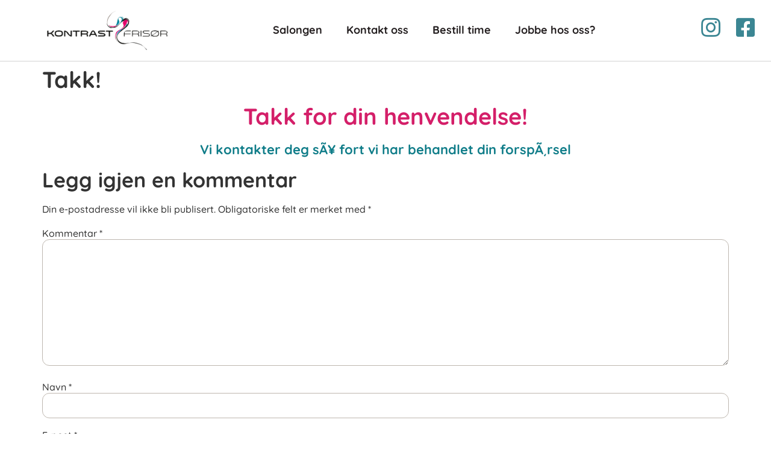

--- FILE ---
content_type: text/css
request_url: https://kontrastfrisor.no/wp-content/uploads/elementor/css/post-880.css?ver=1769266125
body_size: 702
content:
.elementor-kit-880{--e-global-color-primary:#3B8693;--e-global-color-secondary:#5DBDEB;--e-global-color-text:#241F20;--e-global-color-accent:#D93173;--e-global-color-8bb953a:#E6357B;--e-global-color-b4f13e2:#8F8884;--e-global-color-96ae2c3:#F2F1F1;--e-global-color-d4441c6:#BEB7AF;--e-global-color-6eca4ce:#FFFFFF;--e-global-color-4eb5fd9:#000000;--e-global-typography-primary-font-family:"Roboto";--e-global-typography-primary-font-weight:600;--e-global-typography-secondary-font-family:"Roboto Slab";--e-global-typography-secondary-font-weight:400;--e-global-typography-text-font-family:"Roboto";--e-global-typography-text-font-weight:400;--e-global-typography-accent-font-family:"Roboto";--e-global-typography-accent-font-weight:500;--e-global-typography-cde9390-font-size:1.4rem;font-family:"Quicksand", Sans-serif;font-size:16px;font-weight:500;}.elementor-kit-880 button,.elementor-kit-880 input[type="button"],.elementor-kit-880 input[type="submit"],.elementor-kit-880 .elementor-button{background-color:var( --e-global-color-accent );font-family:"Quicksand", Sans-serif;font-weight:700;text-transform:uppercase;color:#FFFFFF;border-radius:24px 24px 24px 24px;}.elementor-kit-880 button:hover,.elementor-kit-880 button:focus,.elementor-kit-880 input[type="button"]:hover,.elementor-kit-880 input[type="button"]:focus,.elementor-kit-880 input[type="submit"]:hover,.elementor-kit-880 input[type="submit"]:focus,.elementor-kit-880 .elementor-button:hover,.elementor-kit-880 .elementor-button:focus{background-color:var( --e-global-color-8bb953a );color:#FFFFFF;}.elementor-kit-880 e-page-transition{background-color:#FFBC7D;}.elementor-kit-880 a{color:#3B8693;}.elementor-kit-880 a:hover{color:#5DBDEB;}.elementor-kit-880 h1{font-family:"Quicksand", Sans-serif;font-size:38px;font-weight:700;}.elementor-kit-880 h2{font-family:"Quicksand", Sans-serif;font-size:34px;font-weight:700;}.elementor-kit-880 h3{font-family:"Quicksand", Sans-serif;font-size:28px;font-weight:700;}.elementor-kit-880 h4{font-family:"Quicksand", Sans-serif;font-size:26px;font-weight:700;}.elementor-kit-880 h5{font-family:"Quicksand", Sans-serif;font-size:22px;font-weight:700;}.elementor-kit-880 input:not([type="button"]):not([type="submit"]),.elementor-kit-880 textarea,.elementor-kit-880 .elementor-field-textual{border-style:solid;border-width:1px 1px 1px 1px;border-color:var( --e-global-color-d4441c6 );border-radius:12px 12px 12px 12px;}.elementor-kit-880 input:focus:not([type="button"]):not([type="submit"]),.elementor-kit-880 textarea:focus,.elementor-kit-880 .elementor-field-textual:focus{border-style:solid;border-width:1px 1px 1px 1px;border-color:var( --e-global-color-b4f13e2 );border-radius:12px 12px 12px 12px;}.elementor-section.elementor-section-boxed > .elementor-container{max-width:1280px;}.e-con{--container-max-width:1280px;}.elementor-widget:not(:last-child){margin-block-end:24px;}.elementor-element{--widgets-spacing:24px 24px;--widgets-spacing-row:24px;--widgets-spacing-column:24px;}{}h1.entry-title{display:var(--page-title-display);}@media(max-width:1024px){.elementor-kit-880{--e-global-typography-cde9390-font-size:1.2rem;}.elementor-kit-880 p{margin-block-end:24px;}.elementor-kit-880 h1{font-size:36px;}.elementor-kit-880 h2{font-size:32px;}.elementor-kit-880 h3{font-size:26px;}.elementor-kit-880 h4{font-size:24px;}.elementor-kit-880 h5{font-size:20px;}.elementor-kit-880 button,.elementor-kit-880 input[type="button"],.elementor-kit-880 input[type="submit"],.elementor-kit-880 .elementor-button{font-size:16px;}.elementor-section.elementor-section-boxed > .elementor-container{max-width:1140px;}.e-con{--container-max-width:1140px;}}@media(max-width:767px){.elementor-kit-880{--e-global-typography-cde9390-font-size:1.1rem;}.elementor-kit-880 h1{font-size:28px;}.elementor-kit-880 h2{font-size:26px;}.elementor-kit-880 h3{font-size:22px;}.elementor-kit-880 h4{font-size:20px;}.elementor-kit-880 h5{font-size:18px;}.elementor-section.elementor-section-boxed > .elementor-container{max-width:767px;}.e-con{--container-max-width:767px;}}

--- FILE ---
content_type: text/css
request_url: https://kontrastfrisor.no/wp-content/uploads/elementor/css/post-479.css?ver=1769266125
body_size: 998
content:
.elementor-479 .elementor-element.elementor-element-6e779a8a > .elementor-container > .elementor-column > .elementor-widget-wrap{align-content:center;align-items:center;}.elementor-479 .elementor-element.elementor-element-6e779a8a:not(.elementor-motion-effects-element-type-background), .elementor-479 .elementor-element.elementor-element-6e779a8a > .elementor-motion-effects-container > .elementor-motion-effects-layer{background-color:#ffffff;}.elementor-479 .elementor-element.elementor-element-6e779a8a{border-style:solid;border-width:0px 0px 1px 0px;border-color:#d3d3d3;transition:background 0.3s, border 0.3s, border-radius 0.3s, box-shadow 0.3s;margin-top:0px;margin-bottom:0px;padding:18px 24px 18px 24px;z-index:1;}.elementor-479 .elementor-element.elementor-element-6e779a8a > .elementor-background-overlay{transition:background 0.3s, border-radius 0.3s, opacity 0.3s;}.elementor-479 .elementor-element.elementor-element-5fbeb989 > .elementor-element-populated{margin:0px 0px 0px 0px;--e-column-margin-right:0px;--e-column-margin-left:0px;}.elementor-479 .elementor-element.elementor-element-2221bc44 > .elementor-widget-container{margin:0px 0px 0px 0px;padding:0px 0px 0px 0px;}.elementor-479 .elementor-element.elementor-element-2221bc44{text-align:center;}.elementor-479 .elementor-element.elementor-element-2221bc44 img{width:200px;}.elementor-479 .elementor-element.elementor-element-16f179e3 > .elementor-element-populated{margin:0px 0px 0px 0px;--e-column-margin-right:0px;--e-column-margin-left:0px;padding:0px 0px 0px 0px;}.elementor-479 .elementor-element.elementor-element-d2fd396 .elementor-menu-toggle{margin:0 auto;}.elementor-479 .elementor-element.elementor-element-d2fd396 .elementor-nav-menu .elementor-item{font-size:18px;font-weight:700;}.elementor-479 .elementor-element.elementor-element-d2fd396 .elementor-nav-menu--main .elementor-item{color:var( --e-global-color-text );fill:var( --e-global-color-text );}.elementor-479 .elementor-element.elementor-element-d2fd396 .elementor-nav-menu--main .elementor-item:hover,
					.elementor-479 .elementor-element.elementor-element-d2fd396 .elementor-nav-menu--main .elementor-item.elementor-item-active,
					.elementor-479 .elementor-element.elementor-element-d2fd396 .elementor-nav-menu--main .elementor-item.highlighted,
					.elementor-479 .elementor-element.elementor-element-d2fd396 .elementor-nav-menu--main .elementor-item:focus{color:var( --e-global-color-primary );fill:var( --e-global-color-primary );}.elementor-479 .elementor-element.elementor-element-d2fd396 .elementor-nav-menu--main .elementor-item.elementor-item-active{color:var( --e-global-color-primary );}.elementor-479 .elementor-element.elementor-element-5902d2c9 .elementor-repeater-item-c58d333.elementor-social-icon i{color:var( --e-global-color-primary );}.elementor-479 .elementor-element.elementor-element-5902d2c9 .elementor-repeater-item-c58d333.elementor-social-icon svg{fill:var( --e-global-color-primary );}.elementor-479 .elementor-element.elementor-element-5902d2c9 .elementor-repeater-item-2cc50e5.elementor-social-icon i{color:var( --e-global-color-primary );}.elementor-479 .elementor-element.elementor-element-5902d2c9 .elementor-repeater-item-2cc50e5.elementor-social-icon svg{fill:var( --e-global-color-primary );}.elementor-479 .elementor-element.elementor-element-5902d2c9{--grid-template-columns:repeat(0, auto);--icon-size:36px;--grid-column-gap:18px;--grid-row-gap:0px;}.elementor-479 .elementor-element.elementor-element-5902d2c9 .elementor-widget-container{text-align:right;}.elementor-479 .elementor-element.elementor-element-5902d2c9 .elementor-social-icon{background-color:rgba(243, 243, 243, 0);--icon-padding:0em;}.elementor-479 .elementor-element.elementor-element-5902d2c9 .elementor-social-icon i{color:#231F20;}.elementor-479 .elementor-element.elementor-element-5902d2c9 .elementor-social-icon svg{fill:#231F20;}.elementor-479 .elementor-element.elementor-element-be09624 > .elementor-container > .elementor-column > .elementor-widget-wrap{align-content:center;align-items:center;}.elementor-479 .elementor-element.elementor-element-be09624:not(.elementor-motion-effects-element-type-background), .elementor-479 .elementor-element.elementor-element-be09624 > .elementor-motion-effects-container > .elementor-motion-effects-layer{background-color:#ffffff;}.elementor-479 .elementor-element.elementor-element-be09624{border-style:solid;border-width:0px 0px 1px 0px;border-color:#d3d3d3;transition:background 0.3s, border 0.3s, border-radius 0.3s, box-shadow 0.3s;margin-top:0px;margin-bottom:0px;padding:0px 0px 0px 0px;z-index:1;}.elementor-479 .elementor-element.elementor-element-be09624 > .elementor-background-overlay{transition:background 0.3s, border-radius 0.3s, opacity 0.3s;}.elementor-479 .elementor-element.elementor-element-bf6399d > .elementor-element-populated{margin:0px 0px 0px 0px;--e-column-margin-right:0px;--e-column-margin-left:0px;}.elementor-479 .elementor-element.elementor-element-a2e09d4 > .elementor-widget-container{margin:0px 0px 0px 0px;padding:0px 0px 0px 0px;}.elementor-479 .elementor-element.elementor-element-a2e09d4{text-align:start;}.elementor-479 .elementor-element.elementor-element-a2e09d4 img{width:200px;}.elementor-479 .elementor-element.elementor-element-50a33e9 > .elementor-element-populated{margin:0px 0px 0px 0px;--e-column-margin-right:0px;--e-column-margin-left:0px;padding:0px 0px 0px 0px;}.elementor-479 .elementor-element.elementor-element-2f8455b .elementor-icon-wrapper{text-align:end;}.elementor-479 .elementor-element.elementor-element-2f8455b.elementor-view-stacked .elementor-icon{background-color:var( --e-global-color-primary );}.elementor-479 .elementor-element.elementor-element-2f8455b.elementor-view-framed .elementor-icon, .elementor-479 .elementor-element.elementor-element-2f8455b.elementor-view-default .elementor-icon{color:var( --e-global-color-primary );border-color:var( --e-global-color-primary );}.elementor-479 .elementor-element.elementor-element-2f8455b.elementor-view-framed .elementor-icon, .elementor-479 .elementor-element.elementor-element-2f8455b.elementor-view-default .elementor-icon svg{fill:var( --e-global-color-primary );}.elementor-479 .elementor-element.elementor-element-2f8455b.elementor-view-stacked .elementor-icon:hover{background-color:var( --e-global-color-text );}.elementor-479 .elementor-element.elementor-element-2f8455b.elementor-view-framed .elementor-icon:hover, .elementor-479 .elementor-element.elementor-element-2f8455b.elementor-view-default .elementor-icon:hover{color:var( --e-global-color-text );border-color:var( --e-global-color-text );}.elementor-479 .elementor-element.elementor-element-2f8455b.elementor-view-framed .elementor-icon:hover, .elementor-479 .elementor-element.elementor-element-2f8455b.elementor-view-default .elementor-icon:hover svg{fill:var( --e-global-color-text );}.elementor-theme-builder-content-area{height:400px;}.elementor-location-header:before, .elementor-location-footer:before{content:"";display:table;clear:both;}@media(min-width:768px){.elementor-479 .elementor-element.elementor-element-16f179e3{width:63%;}.elementor-479 .elementor-element.elementor-element-4c785106{width:12%;}}@media(max-width:1024px){.elementor-479 .elementor-element.elementor-element-6e779a8a{padding:30px 20px 30px 20px;}.elementor-479 .elementor-element.elementor-element-2221bc44{text-align:start;}.elementor-479 .elementor-element.elementor-element-16f179e3 > .elementor-element-populated{margin:0px 0px 0px 0px;--e-column-margin-right:0px;--e-column-margin-left:0px;}.elementor-479 .elementor-element.elementor-element-5902d2c9 .elementor-widget-container{text-align:right;}.elementor-479 .elementor-element.elementor-element-be09624{padding:30px 20px 30px 20px;}.elementor-479 .elementor-element.elementor-element-a2e09d4{text-align:start;}.elementor-479 .elementor-element.elementor-element-50a33e9 > .elementor-element-populated{margin:0px 0px 0px 0px;--e-column-margin-right:0px;--e-column-margin-left:0px;}}@media(max-width:767px){.elementor-479 .elementor-element.elementor-element-6e779a8a{padding:12px 12px 12px 12px;}.elementor-479 .elementor-element.elementor-element-5fbeb989{width:50%;}.elementor-479 .elementor-element.elementor-element-5fbeb989 > .elementor-element-populated{margin:0px 0px 0px 0px;--e-column-margin-right:0px;--e-column-margin-left:0px;}.elementor-479 .elementor-element.elementor-element-2221bc44{text-align:start;}.elementor-479 .elementor-element.elementor-element-2221bc44 img{width:140px;}.elementor-479 .elementor-element.elementor-element-16f179e3{width:50%;}.elementor-479 .elementor-element.elementor-element-16f179e3 > .elementor-element-populated{margin:0px 0px 0px 0px;--e-column-margin-right:0px;--e-column-margin-left:0px;}.elementor-479 .elementor-element.elementor-element-4c785106{width:100%;}.elementor-479 .elementor-element.elementor-element-5902d2c9 .elementor-widget-container{text-align:center;}.elementor-479 .elementor-element.elementor-element-be09624{padding:12px 12px 12px 12px;}.elementor-479 .elementor-element.elementor-element-bf6399d{width:50%;}.elementor-479 .elementor-element.elementor-element-bf6399d > .elementor-element-populated{margin:0px 0px 0px 0px;--e-column-margin-right:0px;--e-column-margin-left:0px;}.elementor-479 .elementor-element.elementor-element-a2e09d4{text-align:start;}.elementor-479 .elementor-element.elementor-element-a2e09d4 img{width:140px;}.elementor-479 .elementor-element.elementor-element-50a33e9{width:50%;}.elementor-479 .elementor-element.elementor-element-50a33e9 > .elementor-element-populated{margin:0px 0px 0px 0px;--e-column-margin-right:0px;--e-column-margin-left:0px;}.elementor-479 .elementor-element.elementor-element-2f8455b > .elementor-widget-container{margin:0px 0px -12px 0px;padding:0px 0px 0px 0px;}.elementor-479 .elementor-element.elementor-element-2f8455b .elementor-icon-wrapper{text-align:end;}.elementor-479 .elementor-element.elementor-element-2f8455b .elementor-icon{font-size:36px;}.elementor-479 .elementor-element.elementor-element-2f8455b .elementor-icon svg{height:36px;}}@media(max-width:1024px) and (min-width:768px){.elementor-479 .elementor-element.elementor-element-5fbeb989{width:30%;}.elementor-479 .elementor-element.elementor-element-16f179e3{width:40%;}.elementor-479 .elementor-element.elementor-element-4c785106{width:30%;}.elementor-479 .elementor-element.elementor-element-bf6399d{width:30%;}.elementor-479 .elementor-element.elementor-element-50a33e9{width:40%;}}

--- FILE ---
content_type: text/css
request_url: https://kontrastfrisor.no/wp-content/uploads/elementor/css/post-685.css?ver=1769266125
body_size: 856
content:
.elementor-685 .elementor-element.elementor-element-2728e4e:not(.elementor-motion-effects-element-type-background), .elementor-685 .elementor-element.elementor-element-2728e4e > .elementor-motion-effects-container > .elementor-motion-effects-layer{background-color:transparent;background-image:linear-gradient(180deg, #008895 0%, #231F20 100%);}.elementor-685 .elementor-element.elementor-element-2728e4e{transition:background 0.3s, border 0.3s, border-radius 0.3s, box-shadow 0.3s;padding:90px 24px 90px 24px;}.elementor-685 .elementor-element.elementor-element-2728e4e > .elementor-background-overlay{transition:background 0.3s, border-radius 0.3s, opacity 0.3s;}.elementor-685 .elementor-element.elementor-element-f5ff93a > .elementor-element-populated{padding:0px 0px 0px 0px;}.elementor-685 .elementor-element.elementor-element-36c3cd8 > .elementor-widget-container{margin:0px 0px 0px 0px;padding:0px 0px 0px 0px;}.elementor-685 .elementor-element.elementor-element-36c3cd8{text-align:center;}.elementor-685 .elementor-element.elementor-element-36c3cd8 .elementor-heading-title{font-size:48px;color:#FFFFFF;}.elementor-685 .elementor-element.elementor-element-698df5c{text-align:center;}.elementor-685 .elementor-element.elementor-element-698df5c .elementor-heading-title{font-size:24px;color:#FFFFFF;}.elementor-685 .elementor-element.elementor-element-32cef12 > .elementor-widget-container{margin:-15px 0px 15px 0px;}.elementor-685 .elementor-element.elementor-element-32cef12{text-align:center;}.elementor-685 .elementor-element.elementor-element-32cef12 .elementor-heading-title{font-size:24px;color:#FFFFFF;}.elementor-685 .elementor-element.elementor-element-bd0cdc7 .elementor-nav-menu .elementor-item{font-size:20px;}.elementor-685 .elementor-element.elementor-element-bd0cdc7 .elementor-nav-menu--main .elementor-item{color:var( --e-global-color-96ae2c3 );fill:var( --e-global-color-96ae2c3 );}.elementor-685 .elementor-element.elementor-element-bd0cdc7 .elementor-nav-menu--main .elementor-item:hover,
					.elementor-685 .elementor-element.elementor-element-bd0cdc7 .elementor-nav-menu--main .elementor-item.elementor-item-active,
					.elementor-685 .elementor-element.elementor-element-bd0cdc7 .elementor-nav-menu--main .elementor-item.highlighted,
					.elementor-685 .elementor-element.elementor-element-bd0cdc7 .elementor-nav-menu--main .elementor-item:focus{color:#FFFFFF;fill:#FFFFFF;}.elementor-685 .elementor-element.elementor-element-bd0cdc7 .elementor-nav-menu--main .elementor-item.elementor-item-active{color:#FFFFFF;}.elementor-685 .elementor-element.elementor-element-bd0cdc7 .e--pointer-framed .elementor-item:before{border-width:0px;}.elementor-685 .elementor-element.elementor-element-bd0cdc7 .e--pointer-framed.e--animation-draw .elementor-item:before{border-width:0 0 0px 0px;}.elementor-685 .elementor-element.elementor-element-bd0cdc7 .e--pointer-framed.e--animation-draw .elementor-item:after{border-width:0px 0px 0 0;}.elementor-685 .elementor-element.elementor-element-bd0cdc7 .e--pointer-framed.e--animation-corners .elementor-item:before{border-width:0px 0 0 0px;}.elementor-685 .elementor-element.elementor-element-bd0cdc7 .e--pointer-framed.e--animation-corners .elementor-item:after{border-width:0 0px 0px 0;}.elementor-685 .elementor-element.elementor-element-bd0cdc7 .e--pointer-underline .elementor-item:after,
					 .elementor-685 .elementor-element.elementor-element-bd0cdc7 .e--pointer-overline .elementor-item:before,
					 .elementor-685 .elementor-element.elementor-element-bd0cdc7 .e--pointer-double-line .elementor-item:before,
					 .elementor-685 .elementor-element.elementor-element-bd0cdc7 .e--pointer-double-line .elementor-item:after{height:0px;}.elementor-685 .elementor-element.elementor-element-dd4b1e5 .elementor-repeater-item-c7c36ab.elementor-social-icon i{color:var( --e-global-color-96ae2c3 );}.elementor-685 .elementor-element.elementor-element-dd4b1e5 .elementor-repeater-item-c7c36ab.elementor-social-icon svg{fill:var( --e-global-color-96ae2c3 );}.elementor-685 .elementor-element.elementor-element-dd4b1e5 .elementor-repeater-item-c88a8fc.elementor-social-icon i{color:var( --e-global-color-96ae2c3 );}.elementor-685 .elementor-element.elementor-element-dd4b1e5 .elementor-repeater-item-c88a8fc.elementor-social-icon svg{fill:var( --e-global-color-96ae2c3 );}.elementor-685 .elementor-element.elementor-element-dd4b1e5{--grid-template-columns:repeat(0, auto);--icon-size:52px;--grid-column-gap:18px;--grid-row-gap:0px;}.elementor-685 .elementor-element.elementor-element-dd4b1e5 .elementor-widget-container{text-align:center;}.elementor-685 .elementor-element.elementor-element-dd4b1e5 > .elementor-widget-container{padding:12px 0px 12px 0px;}.elementor-685 .elementor-element.elementor-element-dd4b1e5 .elementor-social-icon{background-color:rgba(2, 1, 1, 0);--icon-padding:0em;}.elementor-685 .elementor-element.elementor-element-dd4b1e5 .elementor-social-icon i{color:#FFFFFF;}.elementor-685 .elementor-element.elementor-element-dd4b1e5 .elementor-social-icon svg{fill:#FFFFFF;}.elementor-685 .elementor-element.elementor-element-e17cfc3{text-align:center;}.elementor-685 .elementor-element.elementor-element-e17cfc3 .elementor-heading-title{font-size:15px;color:#FFFFFF;}.elementor-685 .elementor-element.elementor-element-68624c4 > .elementor-widget-container{margin:-12px 0px 0px 0px;}.elementor-685 .elementor-element.elementor-element-68624c4{text-align:center;}.elementor-685 .elementor-element.elementor-element-68624c4 .elementor-heading-title{font-family:"Quicksand", Sans-serif;font-size:15px;color:#FFFFFF;}.elementor-theme-builder-content-area{height:400px;}.elementor-location-header:before, .elementor-location-footer:before{content:"";display:table;clear:both;}@media(max-width:1024px){.elementor-685 .elementor-element.elementor-element-698df5c .elementor-heading-title{font-size:22px;}.elementor-685 .elementor-element.elementor-element-32cef12 .elementor-heading-title{font-size:22px;}.elementor-685 .elementor-element.elementor-element-bd0cdc7 .elementor-nav-menu .elementor-item{font-size:18px;}.elementor-685 .elementor-element.elementor-element-68624c4 > .elementor-widget-container{margin:-12px 0px 0px 0px;}}@media(max-width:767px){.elementor-685 .elementor-element.elementor-element-2728e4e{padding:60px 12px 60px 12px;}.elementor-685 .elementor-element.elementor-element-36c3cd8 > .elementor-widget-container{padding:0px 0px 0px 0px;}.elementor-685 .elementor-element.elementor-element-698df5c .elementor-heading-title{font-size:18px;}.elementor-685 .elementor-element.elementor-element-32cef12 .elementor-heading-title{font-size:18px;}.elementor-685 .elementor-element.elementor-element-bd0cdc7 .elementor-nav-menu .elementor-item{font-size:18px;}.elementor-685 .elementor-element.elementor-element-bd0cdc7 .e--pointer-framed .elementor-item:before{border-width:0px;}.elementor-685 .elementor-element.elementor-element-bd0cdc7 .e--pointer-framed.e--animation-draw .elementor-item:before{border-width:0 0 0px 0px;}.elementor-685 .elementor-element.elementor-element-bd0cdc7 .e--pointer-framed.e--animation-draw .elementor-item:after{border-width:0px 0px 0 0;}.elementor-685 .elementor-element.elementor-element-bd0cdc7 .e--pointer-framed.e--animation-corners .elementor-item:before{border-width:0px 0 0 0px;}.elementor-685 .elementor-element.elementor-element-bd0cdc7 .e--pointer-framed.e--animation-corners .elementor-item:after{border-width:0 0px 0px 0;}.elementor-685 .elementor-element.elementor-element-bd0cdc7 .e--pointer-underline .elementor-item:after,
					 .elementor-685 .elementor-element.elementor-element-bd0cdc7 .e--pointer-overline .elementor-item:before,
					 .elementor-685 .elementor-element.elementor-element-bd0cdc7 .e--pointer-double-line .elementor-item:before,
					 .elementor-685 .elementor-element.elementor-element-bd0cdc7 .e--pointer-double-line .elementor-item:after{height:0px;}.elementor-685 .elementor-element.elementor-element-e17cfc3 .elementor-heading-title{font-size:16px;}.elementor-685 .elementor-element.elementor-element-68624c4 > .elementor-widget-container{margin:-12px 0px 0px 0px;padding:0px 0px 0px 0px;}.elementor-685 .elementor-element.elementor-element-68624c4 .elementor-heading-title{font-size:12px;}}

--- FILE ---
content_type: text/css
request_url: https://kontrastfrisor.no/wp-content/uploads/elementor/css/post-1471.css?ver=1769266125
body_size: 726
content:
.elementor-1471 .elementor-element.elementor-element-623b47a{padding:90px 24px 90px 24px;}.elementor-1471 .elementor-element.elementor-element-d19b134 > .elementor-element-populated{padding:0px 0px 0px 0px;}.elementor-1471 .elementor-element.elementor-element-cbca24f .elementor-nav-menu .elementor-item{font-family:"Quicksand", Sans-serif;font-size:30px;font-weight:700;}.elementor-1471 .elementor-element.elementor-element-cbca24f .elementor-nav-menu--main .elementor-item{color:#FFFFFF;fill:#FFFFFF;padding-left:36px;padding-right:36px;padding-top:12px;padding-bottom:12px;}.elementor-1471 .elementor-element.elementor-element-cbca24f .elementor-nav-menu--main .elementor-item:hover,
					.elementor-1471 .elementor-element.elementor-element-cbca24f .elementor-nav-menu--main .elementor-item.elementor-item-active,
					.elementor-1471 .elementor-element.elementor-element-cbca24f .elementor-nav-menu--main .elementor-item.highlighted,
					.elementor-1471 .elementor-element.elementor-element-cbca24f .elementor-nav-menu--main .elementor-item:focus{color:var( --e-global-color-96ae2c3 );fill:var( --e-global-color-96ae2c3 );}.elementor-1471 .elementor-element.elementor-element-cbca24f .elementor-nav-menu--main .elementor-item.elementor-item-active{color:var( --e-global-color-96ae2c3 );}.elementor-1471 .elementor-element.elementor-element-cbca24f .e--pointer-framed .elementor-item:before{border-width:0px;}.elementor-1471 .elementor-element.elementor-element-cbca24f .e--pointer-framed.e--animation-draw .elementor-item:before{border-width:0 0 0px 0px;}.elementor-1471 .elementor-element.elementor-element-cbca24f .e--pointer-framed.e--animation-draw .elementor-item:after{border-width:0px 0px 0 0;}.elementor-1471 .elementor-element.elementor-element-cbca24f .e--pointer-framed.e--animation-corners .elementor-item:before{border-width:0px 0 0 0px;}.elementor-1471 .elementor-element.elementor-element-cbca24f .e--pointer-framed.e--animation-corners .elementor-item:after{border-width:0 0px 0px 0;}.elementor-1471 .elementor-element.elementor-element-cbca24f .e--pointer-underline .elementor-item:after,
					 .elementor-1471 .elementor-element.elementor-element-cbca24f .e--pointer-overline .elementor-item:before,
					 .elementor-1471 .elementor-element.elementor-element-cbca24f .e--pointer-double-line .elementor-item:before,
					 .elementor-1471 .elementor-element.elementor-element-cbca24f .e--pointer-double-line .elementor-item:after{height:0px;}.elementor-1471 .elementor-element.elementor-element-cbca24f{--e-nav-menu-horizontal-menu-item-margin:calc( 18px / 2 );}.elementor-1471 .elementor-element.elementor-element-cbca24f .elementor-nav-menu--main:not(.elementor-nav-menu--layout-horizontal) .elementor-nav-menu > li:not(:last-child){margin-bottom:18px;}.elementor-1471 .elementor-element.elementor-element-0b9032d .elementor-repeater-item-4a4d38d.elementor-social-icon{background-color:#E6357B00;}.elementor-1471 .elementor-element.elementor-element-0b9032d .elementor-repeater-item-4a4d38d.elementor-social-icon i{color:#F2F1F1;}.elementor-1471 .elementor-element.elementor-element-0b9032d .elementor-repeater-item-4a4d38d.elementor-social-icon svg{fill:#F2F1F1;}.elementor-1471 .elementor-element.elementor-element-0b9032d .elementor-repeater-item-2deb8ff.elementor-social-icon{background-color:#02010100;}.elementor-1471 .elementor-element.elementor-element-0b9032d .elementor-repeater-item-2deb8ff.elementor-social-icon i{color:var( --e-global-color-96ae2c3 );}.elementor-1471 .elementor-element.elementor-element-0b9032d .elementor-repeater-item-2deb8ff.elementor-social-icon svg{fill:var( --e-global-color-96ae2c3 );}.elementor-1471 .elementor-element.elementor-element-0b9032d{--grid-template-columns:repeat(0, auto);--grid-column-gap:5px;--grid-row-gap:0px;}.elementor-1471 .elementor-element.elementor-element-0b9032d .elementor-widget-container{text-align:center;}#elementor-popup-modal-1471 .dialog-widget-content{background-color:var( --e-global-color-primary );box-shadow:2px 8px 23px 3px rgba(0,0,0,0.2);}#elementor-popup-modal-1471{background-color:rgba(0,0,0,.8);justify-content:center;align-items:flex-start;pointer-events:all;}#elementor-popup-modal-1471 .dialog-message{width:1000px;height:100vh;align-items:flex-start;}#elementor-popup-modal-1471 .dialog-close-button{display:flex;font-size:36px;}#elementor-popup-modal-1471 .dialog-close-button i{color:#FFFFFF;}#elementor-popup-modal-1471 .dialog-close-button svg{fill:#FFFFFF;}#elementor-popup-modal-1471 .dialog-close-button:hover i{color:var( --e-global-color-96ae2c3 );}@media(max-width:767px){.elementor-1471 .elementor-element.elementor-element-623b47a{padding:120px 12px 120px 12px;}.elementor-1471 .elementor-element.elementor-element-0b9032d > .elementor-widget-container{padding:12px 0px 0px 0px;}.elementor-1471 .elementor-element.elementor-element-0b9032d{--icon-size:52px;--grid-column-gap:18px;}.elementor-1471 .elementor-element.elementor-element-0b9032d .elementor-social-icon{--icon-padding:0em;}}